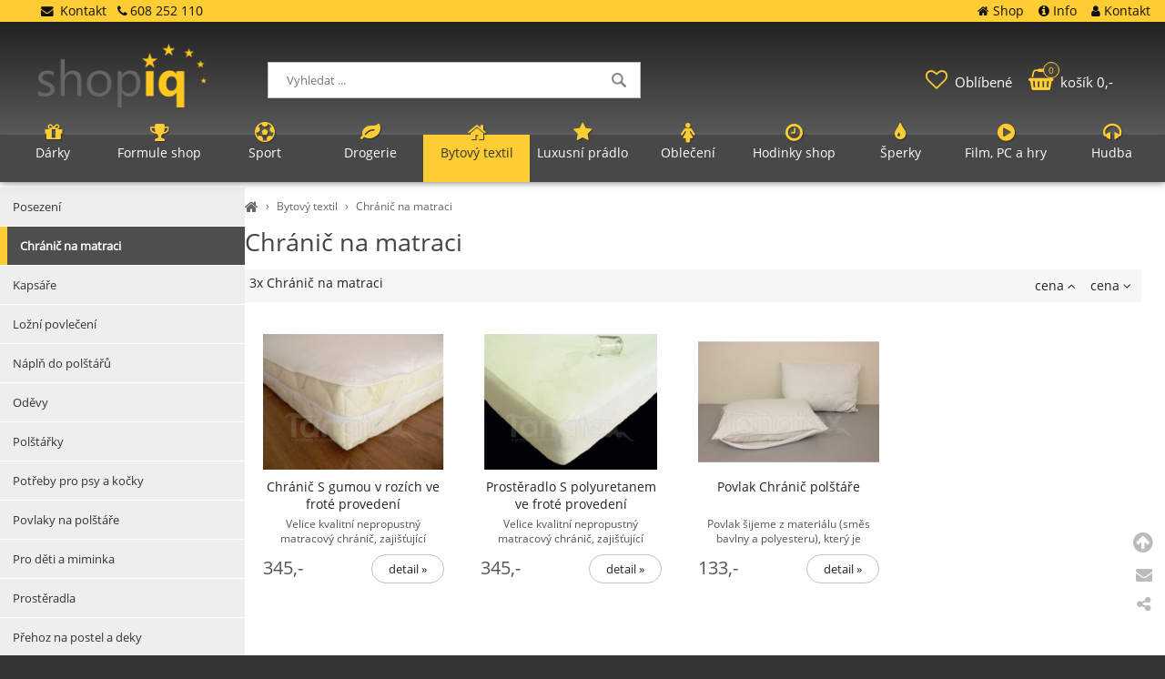

--- FILE ---
content_type: text/html; charset=UTF-8
request_url: https://shopiq.cz/chranic-na-matraci
body_size: 3084
content:
<!DOCTYPE html><html lang='cs'><head><meta charset='utf-8'><title>Chránič na matraci • SHOPiq.cz</title><meta name='keywords' content='chránič, matraci'><meta name='description' content='cena cena 3x Chránič S gumou v rozích ve froté provedení Velice kvalitní nepropustný matracový chránič, zajišťující, Chránič na matraci'><meta name='author' content='Insion.cz'><meta name='robots' content='index,follow'><meta name='viewport' content='width=device-width,initial-scale=1'><link href='/style.43480.css' rel='stylesheet'><link rel='manifest' href='/manifest.json'><link rel='preload' href='/fonts/fontawesome-webfont.woff2' as='font' type='font/woff2' crossorigin='anonymous'><link rel='canonical' href='https://shopiq.cz/chranic-na-matraci'><meta property='og:site_name' content='SHOPiq.cz'><meta property='og:description' content='cena cena 3x Chránič S gumou v rozích ve froté provedení Velice kvalitní nepropustný matracový chránič, zajišťující, Chránič na matraci'><meta property='og:title' content='Chránič na matraci'><meta property='og:url' content='https://shopiq.cz/chranic-na-matraci'><meta property='og:type' content='website'><meta property='og:image' content='https://shopiq.cz/files/bytovy_textil/i/Chranic-na-matraci/rohy.jpg'><meta property='og:image:width' content='400'><meta property='og:image:height' content='400'><link href='/favicon.ico' rel='icon'><link href='/apple-touch-icon.png' rel='apple-touch-icon'><meta name='theme-color' content='#2B2B2B'></head><body><main><div id=cont><div id=path><a href='/' title='Nakupujete zde chytře!'><em class='fa fa-home fa-lg'></em></a> › <a href='/bytovy-textil' title='Bytový textil'>Bytový textil</a> › <a href='/chranic-na-matraci' title='Chránič na matraci'>Chránič na matraci</a></div><h1>Chránič na matraci </h1><div class=paging><div class='hand fr'> <span class='sort-asc'> cena <em class='fa fa-angle-up'></em></span> <span class='sort-desc'> cena <em class='fa fa-angle-down'></em></span></div><p><em>3x Chránič na matraci</em> </p></div><div class=it><div><a href='/chranic-s-gumou-v-rozich-ve-frote-provedeni' title='Chránič S gumou v&nbsp;rozích ve froté provedení - Bytový textil Chránič na matraci'><img src='/files/bytovy_textil/i/Chranic-na-matraci/._rohy.jpg' alt='Chránič S gumou v&nbsp;rozích ve froté provedení'><h2>Chránič S gumou v&nbsp;rozích ve froté provedení</h2></a><p>Velice kvalitní nepropustný matracový chránič, zajišťující prodloužení životnosti matrace a&nbsp;příjemný měkký spánek. - Bytový textil Chránič na matraci</p><input type=button value='detail »' onclick='lf("/chranic-s-gumou-v-rozich-ve-frote-provedeni")'><div>345,-</div></div><div><a href='/prosteradlo-s-polyuretanem-ve-frote-provedeni' title='Prostěradlo S polyuretanem ve froté provedení'><img src='/files/bytovy_textil/i/Chranic-na-matraci/._prosteradlo.jpg' alt='Prostěradlo S polyuretanem ve froté provedení'><h2>Prostěradlo S polyuretanem ve froté provedení</h2></a><p>Velice kvalitní nepropustný matracový chránič, zajišťující prodloužení životnosti matrace a&nbsp;příjemný měkký spánek.</p><input type=button value='detail »' onclick='lf("/prosteradlo-s-polyuretanem-ve-frote-provedeni")'><div>345,-</div></div><div><a href='/povlak-chranic-polstare-7250579' title='Povlak Chránič polštáře 7250579'><img src='/files/bytovy_textil/i/Chranic-na-matraci/._20210203165241-IMG_9504.jpg' alt='Povlak Chránič polštáře 7250579'><h2>Povlak Chránič polštáře</h2></a><p>Povlak šijeme z&nbsp;materiálu (směs bavlny a&nbsp;polyesteru), který je z&nbsp;rubové strany potažený nepromokavým potěrem, takže krásně chrání každý polštář od nežádocích žlutých fleků od propocení. Povlak lze prát do 90°C. Povlak šijeme na zip.</p><input type=button value='detail »' onclick='lf("/povlak-chranic-polstare-7250579")'><div>133,-</div></div></div><span itemscope itemtype="http://schema.org/WebPage"><meta itemprop="image" content="https://shopiq.cz"><meta itemprop="name" content='Chránič na matraci'><meta itemprop="description" content='cena cena 3x Chránič S gumou v rozích ve froté provedení Velice kvalitní nepropustný matracový chránič, zajišťující, Chránič na matraci'><meta itemprop="lastReviewed" content="2026-01-28"><meta itemprop="keywords" content='chránič, matraci'><meta itemprop="mainContentOfPage" content="#cont"><meta itemprop="breadcrumb" content="SHOPiq.cz › › Bytový textil › Chránič na matraci"><meta itemprop="url" content="https://shopiq.cz/chranic-na-matraci"></span></div><aside><ul class=m><li><a title='Posezení' href='/posezeni'>Posezení</a><li><a title='Chránič na matraci' href='/chranic-na-matraci' class='mark'>Chránič na matraci</a><li><a title='Kapsáře' href='/kapsare'>Kapsáře</a><li><a title='Ložní povlečení' href='/lozni-povleceni'>Ložní povlečení</a><li><a title='Náplň do polštářů' href='/napln-do-polstaru'>Náplň do polštářů</a><li><a title='Oděvy' href='/odevy'>Oděvy</a><li><a title='Polštářky' href='/polstarky'>Polštářky</a><li><a title='Potřeby pro psy a kočky' href='/potreby-pro-psy-kocky'>Potřeby pro psy a kočky</a><li><a title='Povlaky na polštáře' href='/povlaky-na-polstare'>Povlaky na polštáře</a><li><a title='Pro děti a miminka' href='/pro-deti-miminka'>Pro děti a miminka</a><li><a title='Prostěradla' href='/prosteradla'>Prostěradla</a><li><a title='Přehoz na postel a deky' href='/prehoz-na-postel-deky'>Přehoz na postel a deky</a><li><a title='Přikrývky a polštáře' href='/prikryvky-polstare'>Přikrývky a polštáře</a><li><a title='Rehabilitační pomůcky' href='/rehabilitacni-pomucky'>Rehabilitační pomůcky</a><li><a title='Vánoce' href='/vanoce-318154'>Vánoce</a><li><strong>Pro Vás</strong></li><li><a title='Luxusní povlečení - ložní povlečení, lůžkoviny, francie' href='/luxusni-povleceni'>Luxusní povlečení</a><li><a title='Povlečení České výroby, ložní povlečení' href='/povleceni-520'>Povlečení</a></ul><p>&nbsp;</p><p>Možná Vás zajímají také <a href="/bytove-doplnky">Bytové doplňky</a></p><p>&nbsp;</p></aside></main><header><div id=top><div id=link data-l=''></div><div id=mt class='fa fa-bars'></div><input type=text id=ms onKeyUp="fm('/vyhledat',this)" placeholder='Vyhledat ...' autocomplete=off><nav><a title='Dárky' href='/darky'><em class='fa fa-gift' title='Dárky'></em> Dárky</a><a title='Formule shop F1 obchod, formuleshop' href='/formule-shop'><em class='fa fa-trophy' title='Formule shop F1 obchod, formuleshop'></em> Formule shop</a><a title='Sport Zdraví, mysl, hobby, vrcholová úroveň' href='/sport'><em class='fa fa-soccer-ball-o' title='Sport Zdraví, mysl, hobby, vrcholová úroveň'></em> Sport</a><a title='Drogerie - drogistické zboží, prací prostředky, pro hotely, jednorázové nádobí, náhladní plnění' href='/drogerie'><em class='fa fa-leaf' title='Drogerie - drogistické zboží, prací prostředky, pro hotely, jednorázové nádobí, náhladní plnění'></em> Drogerie</a><a title='Bytový textil' href='/bytovy-textil' class='mark'><em class='fa fa-home' title='Bytový textil'></em> Bytový textil</a><a title='Luxusní prádlo - luxusní spodní prádlo' href='/luxusni-pradlo'><em class='fa fa-star' title='Luxusní prádlo - luxusní spodní prádlo'></em> Luxusní prádlo</a><a title='Oblečení - pro muže i ženy' href='/obleceni'><em class='fa fa-female' title='Oblečení - pro muže i ženy'></em> Oblečení</a><a title='Hodinky shop pánské i dámské' href='/hodinky'><em class='fa fa-clock-o' title='Hodinky shop pánské i dámské'></em> Hodinky shop</a><a title='Šperky - dárek, šperkovnice,prsteny, přívěsky' href='/sperky'><em class='fa fa-tint' title='Šperky - dárek, šperkovnice,prsteny, přívěsky'></em> Šperky</a><a title='Film, PC a hry - filmové suvenýry, PC, hra' href='/film-pc-hry'><em class='fa fa-play-circle' title='Film, PC a hry - filmové suvenýry, PC, hra'></em> Film, PC a hry</a><a title='Hudba - hudební suvenýry, kapely' href='/hudba'><em class='fa fa-headphones' title='Hudba - hudební suvenýry, kapely'></em> Hudba</a><div id=m><a title='Shop SHOPiq - Nakupujete chytře' href='/'><em class='fa fa-home' title='Shop SHOPiq - Nakupujete chytře'></em> Shop</a><a title='Info - dotazy, obchodní podmínky' href='/info'><em class='fa fa-info-circle' title='Info - dotazy, obchodní podmínky'></em> Info</a><a title='Kontakt - provozovatel' href='/kontakt'><em class='fa fa-user' title='Kontakt - provozovatel'></em> Kontakt</a></div></nav><div id=opt><div id=fav><a href='/oblibene' title='Oblíbené'><em class='fa fa-heart-o' title='Oblíbené'></em> <span>Oblíbené</span></a></div><div id=buy><a href='/objednavka' title='Objednávka'><em class='fa fa-shopping-basket' title='Objednávka'></em> <span><sup>0</sup>košík 0,-</span></a></div></div><div id=tt><div><a href="/kontakt" title="Kontakt"><em class="fa fa-envelope">&nbsp;</em> Kontakt </a>&nbsp; <em class="fa fa-phone">&nbsp;</em>608 252 110</div></div></div></header><footer><div id=u><div class="fx"><div><p><img alt="Obchod Shopiq.cz" height="75" loading="lazy" src="/files/shopiq.cz/shopiq-logo.png" width="198"></p></div><div><p class="b">Pro přátele</p><ul><li><a href="https://www.facebook.com/shopiqcz" rel="nofollow noopener noreferrer" title="Facebook shopiq.cz"><em class="fa fa-facebook fa-fw">&nbsp;</em>Facebook</a></li><li><a href="https://www.instagram.com/shopiq.cz/" rel="nofollow noopener noreferrer" title="Instagram shopiq.cz"><em class="fa fa-instagram fa-fw">&nbsp;</em>Instagram</a></li><li><span class="sl hand" title="Sdílení"><em class="fa fa-share-alt fa-fw">&nbsp;</em>Sdílet stránku</span></li></ul></div><div><p class="b">Objednávky a&nbsp;dotazy</p><ul><li><a href="tel:+420608252110" title="Zkontaktujte nás"><em class="fa fa-phone fa-fw">&nbsp;</em>608 252 110</a></li><li><a href="/kontakt" title="Zkontaktujte nás"><em class="fa fa-user fa-fw">&nbsp;</em>Kontakty</a></li><li><a class="que" href="javascript:;" title="Napište dotaz"><em class="fa fa-envelope-o fa-fw">&nbsp;</em>Napsat dotaz</a></li></ul></div><div><p class="b">Zákazníci spokojeni</p><p class=ac>&nbsp;</p></div></div><div class="br"><em class="fa fa-arrow-circle-up up fa-2x" title="Nahoru">&nbsp;</em><br><em class="fa fa-envelope que" title="Napište nám dotaz">&nbsp;</em><br><em class="fa fa-share-alt sl" title="Sdílet">&nbsp;</em></div> <a href='https://insion.cz' id=c title='Insion.cz SEO e-shop'>© 2026 Insion </a></div></footer><script src='/js.17871.js'></script></body></html>